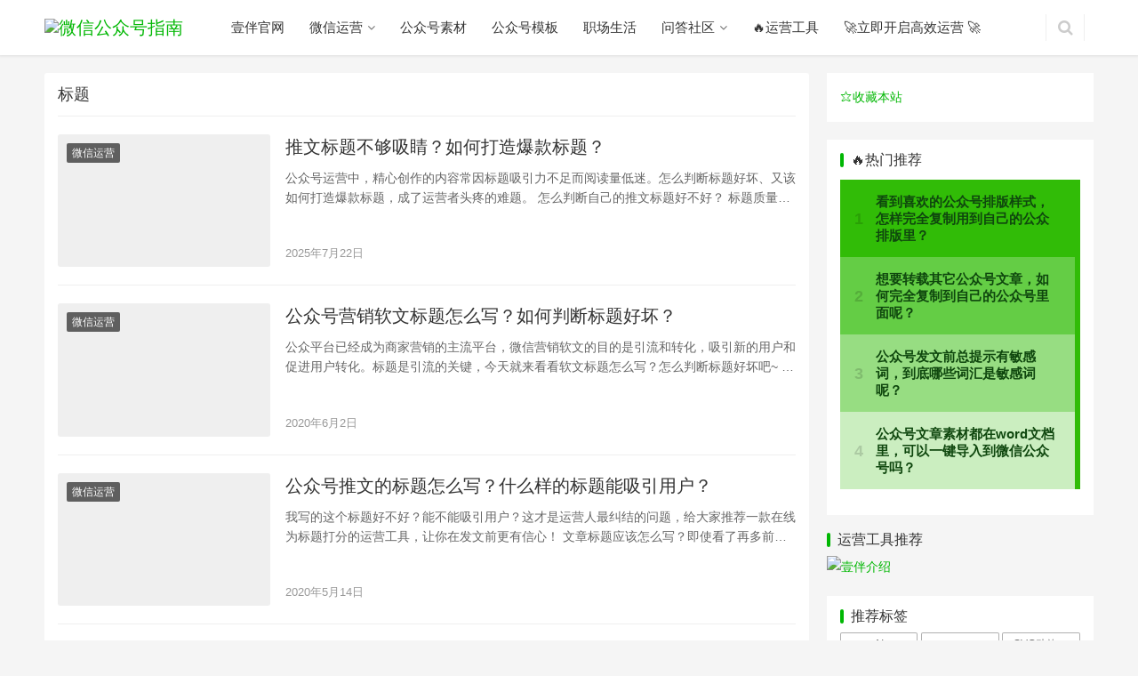

--- FILE ---
content_type: text/html; charset=UTF-8
request_url: https://yiban.io/blog/tag/%E6%A0%87%E9%A2%98
body_size: 69442
content:
<!DOCTYPE html>
<html lang="zh-CN">
<head>
<meta charset="UTF-8">
<meta http-equiv="X-UA-Compatible" content="IE=Edge,chrome=1">
<meta name="renderer" content="webkit">
<meta name="viewport" content="initial-scale=1.0,user-scalable=no,maximum-scale=1,width=device-width">
<title>标题 | 微信公众号指南</title>
<meta name='robots' content='max-image-preview:large' />

<!-- Google Tag Manager for WordPress by gtm4wp.com -->
<script data-cfasync="false" data-pagespeed-no-defer type="text/javascript">//<![CDATA[
	var gtm4wp_datalayer_name = "dataLayer";
	var dataLayer = dataLayer || [];
//]]>
</script>
<!-- End Google Tag Manager for WordPress by gtm4wp.com --><meta name="keywords" content="标题" />
<meta property="og:type" content="webpage" />
<meta property="og:url" content="https://yiban.io/blog/tag/%E6%A0%87%E9%A2%98" />
<meta property="og:site_name" content="微信公众号指南" />
<meta property="og:title" content="标题" />
<meta name="applicable-device" content="pc,mobile" />
<meta http-equiv="Cache-Control" content="no-transform" />
<link rel="shortcut icon" href="https://yiban.io/blog/wp-content/uploads/2019/11/360logo.png" />
<link rel='dns-prefetch' href='//yiban.io' />
<link rel="alternate" type="application/rss+xml" title="微信公众号指南 &raquo; 标题标签Feed" href="https://yiban.io/blog/tag/%e6%a0%87%e9%a2%98/feed" />
<link rel='stylesheet' id='stylesheet-css'  href='https://yiban.io/blog/wp-content/themes/justnews/css/style.css?ver=5.5.0' type='text/css' media='all' />
<link rel='stylesheet' id='wp-block-library-css'  href='https://yiban.io/blog/wp-includes/css/dist/block-library/style.min.css?ver=5.7.2' type='text/css' media='all' />
<link rel='stylesheet' id='ads-for-wp-front-css-css'  href='https://yiban.io/blog/wp-content/plugins/ads-for-wp/public/assets/css/adsforwp-front.min.css?ver=1.9.15.1' type='text/css' media='all' />
<link rel='stylesheet' id='cool-tag-cloud-css'  href='https://yiban.io/blog/wp-content/plugins/cool-tag-cloud/inc/cool-tag-cloud.css?ver=2.18' type='text/css' media='all' />
<link rel='stylesheet' id='dashicons-css'  href='https://yiban.io/blog/wp-includes/css/dashicons.min.css?ver=5.7.2' type='text/css' media='all' />
<link rel='stylesheet' id='post-views-counter-frontend-css'  href='https://yiban.io/blog/wp-content/plugins/post-views-counter/css/frontend.css?ver=1.3.1' type='text/css' media='all' />
<link rel='stylesheet' id='wordpress-popular-posts-css-css'  href='https://yiban.io/blog/wp-content/plugins/wordpress-popular-posts/assets/css/wpp.css?ver=5.0.1' type='text/css' media='all' />
<link rel='stylesheet' id='QAPress-css'  href='https://yiban.io/blog/wp-content/plugins/qapress/css/style.css?ver=3.2.1' type='text/css' media='all' />
<style id='QAPress-inline-css' type='text/css'>

        .q-content .topic-tab,.q-content .q-answer .as-user,.q-content .q-answer .as-comment-name,.profile-QAPress-tab .QAPress-tab-item{color: #00b703;}
        .q-content .q-topic-wrap a:hover,.q-content .q-answer .as-action a:hover,.q-content .topic-tab:hover,.q-content .topic-title:hover{color:#00b703;}
        .q-content .put-top,.q-content .topic-tab.current-tab,.q-content .q-answer .as-submit .btn-submit,.q-content .q-answer .as-comments-submit,.q-content .q-add-header .btn-post,.q-content .q-pagination .current,.q-btn-new,.profile-QAPress-tab .QAPress-tab-item.active,.q-mobile-ask a{background-color:#00b703;}
        .q-content .q-answer .as-submit .btn-submit:hover,.q-content .q-answer .as-comments-submit:hover,.q-content .q-add-header .btn-post:hover,.q-content .topic-tab.current-tab:hover,.q-content .q-pagination a:hover,.q-btn-new:hover,.profile-QAPress-tab .QAPress-tab-item:hover,.q-mobile-ask a:hover{background-color:#00b703;}
        .q-content .q-answer .as-comments-input:focus,.profile-QAPress-tab .QAPress-tab-item{border-color: #00b703;}
        .profile-QAPress-tab .QAPress-tab-item:hover{border-color: #00b703;}
        
</style>
<script type='text/javascript' src='https://yiban.io/blog/wp-content/themes/justnews/js/jquery.min.js?ver=1.12.4' id='jquery-core-js'></script>
<script type='text/javascript' src='https://yiban.io/blog/wp-includes/js/jquery/jquery-migrate.min.js?ver=3.3.2' id='jquery-migrate-js'></script>
<script type='text/javascript' src='https://yiban.io/blog/wp-content/plugins/duracelltomi-google-tag-manager/js/gtm4wp-form-move-tracker.js?ver=1.11.1' id='gtm4wp-form-move-tracker-js'></script>
<script type='text/javascript' id='wpp-js-js-extra'>
/* <![CDATA[ */
var wpp_params = {"sampling_active":"0","sampling_rate":"100","ajax_url":"https:\/\/yiban.io\/blog\/wp-json\/wordpress-popular-posts\/v1\/popular-posts","ID":"","token":"a4a2a8ccee","debug":"1"};
/* ]]> */
</script>
<script type='text/javascript' src='https://yiban.io/blog/wp-content/plugins/wordpress-popular-posts/assets/js/wpp-5.0.0.min.js?ver=5.0.1' id='wpp-js-js'></script>
<link rel="EditURI" type="application/rsd+xml" title="RSD" href="https://yiban.io/blog/xmlrpc.php?rsd" />
<link rel="wlwmanifest" type="application/wlwmanifest+xml" href="https://yiban.io/blog/wp-includes/wlwmanifest.xml" /> 
        <script type="text/javascript">              
              jQuery(document).ready( function($) {    
                  if ($('#adsforwp-hidden-block').length == 0 ) {
                       $.getScript("https://yiban.io/blog?adsforwp_front_js=1");
                  }
              });
         </script>
       <script async='async' src='https://www.googletagservices.com/tag/js/gpt.js'></script>
                                   <script>
                                    var googletag = googletag || {};
                                    googletag.cmd = googletag.cmd || [];
                                  </script>

                                  <script>
                                    googletag.cmd.push(function() {                                                   
                                      googletag.defineSlot('', [, ], '').addService(googletag.pubads());googletag.defineSlot('', [, ], '').addService(googletag.pubads());  
                                      googletag.pubads().enableSingleRequest();
                                      googletag.enableServices();
                                    });
                                  </script>
<!-- Google Tag Manager for WordPress by gtm4wp.com -->
<script data-cfasync="false" data-pagespeed-no-defer type="text/javascript">//<![CDATA[//]]>
</script>
<!-- End Google Tag Manager for WordPress by gtm4wp.com --><script>    
(function(win, export_obj) {
    win['TeaAnalyticsObject'] = export_obj;
    if (!win[export_obj]) {
        function _collect() {
            _collect.q.push(arguments);
        }
        _collect.q = _collect.q || [];
        win[export_obj] = _collect;            
    }
    win[export_obj].l = +new Date();
})(window, 'collectEvent');
</script>
<script async src="https://s3.pstatp.com/pgc/tech/collect/collect-autotrack-rangers.js"></script>
<script>
    window.collectEvent('init', { app_id:182129, channel: 'cn', enable_ab_test: true, autotrack: true});
    window.collectEvent('start')
</script>
        <style>
            .swiper-pagination-bullet-active, .swiper-pagination-progress .swiper-pagination-progressbar, .hot-slider .swiper-button-next, .hot-slider .swiper-button-prev, .member-form .form-group.sms-code .send-sms-code, .member-form .btn-login, .TCaptcha-button .TCaptcha-icon i, .TCaptcha-button .TCaptcha-icon:before, .member-account-nav ul .active a, .member-account-item.sms-code .send-sms-code, .member-lp-process li.active i, .member-lp-process li.processed .process-line, .wpcom-profile .author-group, .wpcom-profile-main .profile-posts-list .item-content .edit-link, .wpcom-user-list .wpcom-user-group, .modules-video .modal-player, .social-login-form .sl-input-submit, .plyr--audio .plyr__control.plyr__tab-focus, .plyr--audio .plyr__control:hover, .plyr--audio .plyr__control[aria-expanded=true], .plyr--video .plyr__control.plyr__tab-focus, .plyr--video .plyr__control:hover, .plyr--video .plyr__control[aria-expanded=true], .plyr__control--overlaid, .plyr__control--overlaid:focus, .plyr__control--overlaid:hover, .plyr__menu__container .plyr__control[role=menuitemradio][aria-checked=true]:before, .navbar-action .publish, .entry-bar-inner .author-title, .comment-reply-title:before, .comments-title:before, .entry-related-title:before, .pagination .current, .post-loop-default .item-img.item-video .item-img-inner:before, .post-loop-default .item-title a .sticky-post, .post-loop-card .item-video:before, .post-loop-image .item-video:before, .post-loop-card .item-title .sticky-post, .post-loop-image .item-title .sticky-post, .widget-title:before, .widget_lastest_products .p-item-wrap .thumb.thumb-video:before, .sidebar .widget_nav_menu ul li.current-menu-item a, .sidebar .widget_nav_menu ul li.current-post-parent a, .widget_profile .author-group, .widget_post_thumb .item-img.item-video .item-img-inner:before, .btn-primary, .sec-panel-head h1 span:before, .sec-panel-head h2 span:before, .sec-panel-head h3 span:before, .list.tabs .tab.active a:after, .pf-submit, .login-modal-body .btn-login{background-color: #00b703;}.action .contact-title, .entry .entry-content .has-theme-color-background-color, .form-submit .submit, .search-form input.submit, .wpcom-slider .swiper-pagination .swiper-pagination-bullet-active, .tagHandler ul.tagHandlerContainer li.tagItem{background-color: #00b703;}.TCaptcha-button .TCaptcha-icon:after, .wpcom-user-list .wpcom-user-group, .smartphoto-loader, .entry-bar-inner .author-title, .entry-action .btn-dashang, .entry-action .btn-zan, .entry-readmore-btn, .widget_profile .author-group, .login-modal-body .btn-login, .login-modal-body .btn-register{border-color: #00b703;}.member-lp-process li.active p, .wpcom-profile .wpcom-profile-nav li.active a, .plyr--full-ui input[type=range], body>header.header .nav>li.active>a, body>header.header .dropdown-menu>.active>a, .entry .entry-info .nickname, .entry .entry-content .has-theme-color-color, .entry-action .btn-dashang, .entry-action .btn-zan, .entry-readmore-btn, .pagination .pagination-go .pgo-btn:hover .fa, .comment-body .nickname a, .form-submit-text span, a, .sec-panel-head span, .list.tabs .tab.active a, .login-modal-body .btn-register, .kx-list .kx-date{color: #00b703;}.wpcom-profile .author-group:before, .wpcom-user-list .wpcom-user-group:before, .entry-bar-inner .author-title:before, .widget_profile .author-group:before{border-right-color: #00b703;}.wpcom-profile .wpcom-profile-nav li.active a{border-bottom-color: #00b703;}.entry .entry-content .h3, .entry .entry-content h3, .entry .member-account-content .woocommerce h2{border-left-color: #00b703;}.search-form input.keyword:focus, .btn-primary{border-color: #00b703;}.hot-slider .swiper-button-prev:hover, .hot-slider .swiper-container-rtl .swiper-button-next:hover, .hot-slider .swiper-button-next:hover, .hot-slider .swiper-container-rtl .swiper-button-prev:hover, .member-form .form-group.sms-code .send-sms-code:hover, .member-form .btn-login:hover, .member-account-nav ul a:hover, .member-account-nav ul .active a:hover, .member-account-item.sms-code .send-sms-code:hover, .wpcom-profile-main .profile-posts-list .item-category:hover, .wpcom-profile-main .profile-posts-list .item-content .edit-link:hover, .social-login-form .sl-input-submit:hover, body>header.header .dropdown-menu>.active>a:focus, body>header.header .dropdown-menu>.active>a:hover, body>header.header .dropdown-menu>li>a:hover, body>header.header .wpcom-adv-menu>.menu-item-style>.menu-item-wrap .dropdown-menu li a:hover, .navbar-action .publish:focus, .navbar-action .publish:hover, .entry-tag a:focus, .entry-tag a:hover, .entry-bar .meta-item:hover .icon-dashang, .wpcom-shortcode-tags li:hover, .pagination a:hover, .post-loop-default .item-category:hover, .post-loop-card .item-img .item-category:hover, .post-loop-image .item-img .item-category:hover, .widget .tagcloud a:hover, .sidebar .widget_nav_menu ul li.current-menu-item .sub-menu a:hover, .sidebar .widget_nav_menu ul li.current-post-parent .sub-menu a:hover, .sidebar .widget_nav_menu ul li a:hover, .footer-sns .fa:after, .btn-primary.active, .btn-primary:active, .btn-primary:active:hover, .btn-primary:focus, .btn-primary:hover, .btn-primary.disabled:hover, .list.tabs .tab.active a:hover:after, .pf-submit:hover, .login-modal-body .btn-login:hover, .modules-carousel-posts .sec-panel-more .swiper-button-next:hover, .modules-carousel-posts .sec-panel-more .swiper-button-prev:hover{background-color: #00a002;}.action .a-box:hover, .entry .entry-content .has-theme-hover-background-color, .entry-action .btn-dashang.liked, .entry-action .btn-dashang:hover, .entry-action .btn-zan.liked, .entry-action .btn-zan:hover, .entry-readmore-btn:hover, .form-submit .submit:hover, .search-form input.submit:hover, .wpcom-slider .swiper-pagination span:hover, .tagHandler ul.tagHandlerContainer li.tagItem:hover{background-color: #00a002;}.action .a-share-item:hover, .wpcom-profile .wpcom-profile-nav a:hover, .wpcom-profile-main .profile-posts-list .item-title a:hover, .wpcom-profile-main .profile-posts-list .item-meta a:focus, .wpcom-profile-main .profile-posts-list .item-meta a:hover, body>header.header .nav>li>a:hover, body>header.header .wpcom-adv-menu>.menu-item-style>.menu-item-wrap>li>a:hover, .navbar-action .login:focus, .navbar-action .login:hover, .navbar-action .profile a:hover, .navbar-search-icon:focus, .navbar-search-icon:hover, .entry .entry-info a:focus, .entry .entry-info a:hover, .entry .entry-content .has-theme-hover-color, .entry-bar .info-item a:hover, .pagination .pagination-go .pgo-btn:active .fa, .pagination .pagination-go .pgo-btn:focus .fa, .post-loop-list .item a:hover, .post-loop-default .item-title a:hover, .post-loop-default .item-meta a:hover, .post-loop-card .item-title a:hover, .post-loop-image .item-title a:hover, .special-item-title a:hover, .special-item-bottom a:hover, .widget ol a:hover, .widget ul a:hover, .widget_kuaixun .widget-title-more:hover, a:hover, .sec-panel-head .more:hover, .el-boxed .sec-panel-head h1 span a:hover, .el-boxed .sec-panel-head h2 span a:hover, .el-boxed .sec-panel-head h3 span a:hover, .list.tabs .tab a:hover, .list-links a:focus, .list-links a:hover, .load-more:hover, .login-modal-body .btn-register:hover, .kx-list .kx-content h2 a:hover, .kx-meta .j-mobile-share:hover, .modules-category-posts .sec-panel-more a:hover{color: #00a002;}.wpcom-profile .wpcom-profile-nav a:hover{border-bottom-color: #00a002;}.entry-tag a:focus, .entry-tag a:hover, .entry-action .btn-dashang.liked, .entry-action .btn-dashang:hover, .entry-action .btn-zan.liked, .entry-action .btn-zan:hover, .entry-readmore-btn:hover, .pagination .pagination-go .pgo-input:active, .pagination .pagination-go .pgo-input:focus, .widget .tagcloud a:hover, .btn-primary.active, .btn-primary:active, .btn-primary:active:hover, .btn-primary:focus, .btn-primary:hover, .btn-primary.disabled:hover, .load-more:hover{border-color: #00a002;}.special-item-bottom a:hover:before{border-left-color: #00a002;}.login-modal-body .btn-login:hover, .login-modal-body .btn-register:hover, .modules-carousel-posts .sec-panel-more .swiper-button-next:hover, .modules-carousel-posts .sec-panel-more .swiper-button-prev:hover{border-color: #00a002;}@media (max-width:991px){body>header.header.header-style-2 .navbar-search-icon{color: #00b703;}.navbar-action .login.cur, .navbar-action .login.cur.register{border-left-color: #00b703;}.navbar-action .login.cur, .navbar-action .login.cur.register{border-right-color: #00b703;}.navbar-collapse{background-color: #00b703;}body>header.header.header-style-2 .navbar-search-icon:hover{color: #00a002;}}@media (max-width:767px){.entry-bar .info-item.share .mobile{background-color: #00b703;}}.j-share{position: fixed!important;top: 50%!important;}
                        body>header.header{background-color: #fff;;}
                        body>header.header .logo img{max-height: 32px;}
                        @media (max-width: 767px){
                body>header.header .logo img{max-height: 26px;}
            }
                        .entry .entry-video{ height: 482px;}
            @media (max-width: 1219px){
                .entry .entry-video{ height: 386.49883449883px;}
            }
            @media (max-width: 991px){
                .entry .entry-video{ height: 449.41724941725px;}
            }
            @media (max-width: 767px){
                .entry .entry-video{ height: 344.28571428571px;}
            }
            @media (max-width: 500px){
                .entry .entry-video{ height: 241px;}
            }
            .yb-banner {
	width: 100%;
	height: 100%;
	position: fixed;
	z-index: 99999;
	background: rgba(0, 0, 0, 0.48);
	top: 0;
	left: 0;
}

.yb-banner .yb-banner-bg {
	width: 553px;
	height: 457px;
	position: absolute;
	left: 50%;
	top: 50%;
	transform: translate(-50%, -50%);
	cursor: pointer;
	object-fit: cover;
}      

        </style>
    <link rel="icon" href="https://yiban.io/blog/wp-content/uploads/2019/04/1555923276-favicon-new.ico" sizes="32x32" />
<link rel="icon" href="https://yiban.io/blog/wp-content/uploads/2019/04/1555923276-favicon-new.ico" sizes="192x192" />
<link rel="apple-touch-icon" href="https://yiban.io/blog/wp-content/uploads/2019/04/1555923276-favicon-new.ico" />
<meta name="msapplication-TileImage" content="https://yiban.io/blog/wp-content/uploads/2019/04/1555923276-favicon-new.ico" />
	
		<!--添加专题页canonical-->
		<!--添加tag页description>
	
	
<script> (function() {if (!/*@cc_on!@*/0) return;var e = "abbr, article, aside, audio, canvas, datalist, details, dialog, eventsource, figure, footer, header, hgroup, mark, menu, meter, nav, output, progress, section, time, video".split(', ');var i= e.length; while (i--){ document.createElement(e[i]) } })()</script>
    <!--[if lte IE 8]><script src="https://yiban.io/blog/wp-content/themes/justnews/js/respond.min.js"></script><![endif]-->
</head>
<body class="archive tag tag-35 lang-cn el-boxed">
<header class="header">
    <div class="container clearfix">
        <div class="navbar-header">
            <button type="button" class="navbar-toggle collapsed" data-toggle="collapse" data-target=".navbar-collapse">
                <span class="icon-bar icon-bar-1"></span>
                <span class="icon-bar icon-bar-2"></span>
                <span class="icon-bar icon-bar-3"></span>
            </button>
                        <div class="logo">
                <a href="https://yiban.io/blog" rel="home"><img src="https://yiban.io/blog/wp-content/uploads/2019/11/logo-全-绿.jpg" alt="微信公众号指南"></a>
            </div>
        </div>
        <div class="collapse navbar-collapse">
            <nav class="navbar-left primary-menu"><ul id="menu-%e9%a6%96%e9%a1%b5" class="nav navbar-nav wpcom-adv-menu"><li class="menu-item"><a href="https://yiban.io/">壹伴官网</a></li>
<li class="menu-item dropdown"><a href="https://yiban.io/blog/weiyuying" class="dropdown-toggle">微信运营</a>
<ul class="dropdown-menu menu-item-wrap menu-item-col-2">
	<li class="menu-item"><a href="https://yiban.io/blog/weiyuying/gongju">工具宝箱</a></li>
	<li class="menu-item"><a href="https://yiban.io/blog/weiyuying/dongtai">行业动态</a></li>
</ul>
</li>
<li class="menu-item"><a href="https://yiban.io/blog/sucai">公众号素材</a></li>
<li class="menu-item"><a href="https://yiban.io/blog/muban">公众号模板</a></li>
<li class="menu-item"><a href="https://yiban.io/blog/zhichang">职场生活</a></li>
<li class="menu-item dropdown"><a href="https://yiban.io/blog/ask" class="dropdown-toggle">问答社区</a>
<ul class="dropdown-menu menu-item-wrap">
	<li class="menu-item"><a href="https://yiban.io/blog/yibanwenda">壹伴常见问题</a></li>
</ul>
</li>
<li class="menu-item"><a href="https://ad.yiban.io/operate/tool">🔥运营工具</a></li>
<li class="menu-item"><a target="_blank" href="http://yiban.io">🚀立即开启高效运营 🚀</a></li>
</ul></nav>            <div class="navbar-action pull-right">
                                <form style="margin-right: -15px;" class="navbar-search" action="https://yiban.io/blog" method="get" role="search">
                    <input type="text" name="s" class="navbar-search-input" autocomplete="off" placeholder="输入关键词搜索..." value="">
                    <a class="navbar-search-icon j-navbar-search" href="javascript:;"></a>
                </form>
                            </div>
        </div><!-- /.navbar-collapse -->
    </div><!-- /.container -->
</header>
<div id="wrap">    <div class="container wrap">
        <div class="main">
            <div class="sec-panel sec-panel-default">
                                    <div class="sec-panel-head">
                        <h1><span>标题</span></h1>
                    </div>
                                <ul class="post-loop post-loop-default cols-0 clearfix">
                                            <li class="item">
        <div class="item-img">
        <a class="item-img-inner" href="https://yiban.io/blog/31484" title="推文标题不够吸睛？如何打造爆款标题？" target="_blank">
            <img width="480" height="300" src="https://yiban.io/blog/wp-content/themes/justnews/themer/assets/images/lazy.png" class="attachment-post-thumbnail size-post-thumbnail wp-post-image j-lazy" alt="推文标题不够吸睛？如何打造爆款标题？" loading="lazy" data-original="https://yiban.io/blog/wp-content/uploads/2025/07/image-62-480x300.jpeg" />        </a>
                <a class="item-category" href="https://yiban.io/blog/weiyuying" target="_blank">微信运营</a>
            </div>
        <div class="item-content">
                <h2 class="item-title">
            <a href="https://yiban.io/blog/31484" title="推文标题不够吸睛？如何打造爆款标题？" target="_blank">
                                 推文标题不够吸睛？如何打造爆款标题？            </a>
        </h2>
        <div class="item-excerpt">
            <p>公众号运营中，精心创作的内容常因标题吸引力不足而阅读量低迷。怎么判断标题好坏、又该如何打造爆款标题，成了运营者头疼的难题。 怎么判断自己的推文标题好不好？ 标题质量直接影响着文章打&#8230;</p>
        </div>
        <div class="item-meta">
                                    <span class="item-meta-li date">2025年7月22日</span>
                    </div>
    </div>
</li>
                                            <li class="item">
        <div class="item-img">
        <a class="item-img-inner" href="https://yiban.io/blog/11802" title="公众号营销软文标题怎么写？如何判断标题好坏？" target="_blank">
            <img width="480" height="300" src="https://yiban.io/blog/wp-content/themes/justnews/themer/assets/images/lazy.png" class="attachment-post-thumbnail size-post-thumbnail wp-post-image j-lazy" alt="公众号营销软文标题怎么写？如何判断标题好坏？" loading="lazy" data-original="https://yiban.io/blog/wp-content/uploads/2020/06/33333-480x300.png" />        </a>
                <a class="item-category" href="https://yiban.io/blog/weiyuying" target="_blank">微信运营</a>
            </div>
        <div class="item-content">
                <h2 class="item-title">
            <a href="https://yiban.io/blog/11802" title="公众号营销软文标题怎么写？如何判断标题好坏？" target="_blank">
                                 公众号营销软文标题怎么写？如何判断标题好坏？            </a>
        </h2>
        <div class="item-excerpt">
            <p>公众平台已经成为商家营销的主流平台，微信营销软文的目的是引流和转化，吸引新的用户和促进用户转化。标题是引流的关键，今天就来看看软文标题怎么写？怎么判断标题好坏吧~ 自媒体时代，能够&#8230;</p>
        </div>
        <div class="item-meta">
                                    <span class="item-meta-li date">2020年6月2日</span>
                    </div>
    </div>
</li>
                                            <li class="item">
        <div class="item-img">
        <a class="item-img-inner" href="https://yiban.io/blog/10833" title="公众号推文的标题怎么写？什么样的标题能吸引用户？" target="_blank">
            <img width="480" height="300" src="https://yiban.io/blog/wp-content/themes/justnews/themer/assets/images/lazy.png" class="attachment-post-thumbnail size-post-thumbnail wp-post-image j-lazy" alt="公众号推文的标题怎么写？什么样的标题能吸引用户？" loading="lazy" data-original="https://yiban.io/blog/wp-content/uploads/2020/05/111-480x300.png" />        </a>
                <a class="item-category" href="https://yiban.io/blog/weiyuying" target="_blank">微信运营</a>
            </div>
        <div class="item-content">
                <h2 class="item-title">
            <a href="https://yiban.io/blog/10833" title="公众号推文的标题怎么写？什么样的标题能吸引用户？" target="_blank">
                                 公众号推文的标题怎么写？什么样的标题能吸引用户？            </a>
        </h2>
        <div class="item-excerpt">
            <p>我写的这个标题好不好？能不能吸引用户？这才是运营人最纠结的问题，给大家推荐一款在线为标题打分的运营工具，让你在发文前更有信心！ 文章标题应该怎么写？即使看了再多前辈总结的经验，等到&#8230;</p>
        </div>
        <div class="item-meta">
                                    <span class="item-meta-li date">2020年5月14日</span>
                    </div>
    </div>
</li>
                                            <li class="item">
        <div class="item-img">
        <a class="item-img-inner" href="https://yiban.io/blog/10475" title="2020年怎么写出爆款标题?优质标题都有哪些规律特点？" target="_blank">
            <img width="480" height="300" src="https://yiban.io/blog/wp-content/themes/justnews/themer/assets/images/lazy.png" class="attachment-post-thumbnail size-post-thumbnail wp-post-image j-lazy" alt="2020年怎么写出爆款标题?优质标题都有哪些规律特点？" loading="lazy" data-original="https://yiban.io/blog/wp-content/uploads/2020/04/4-41-480x300.png" />        </a>
                <a class="item-category" href="https://yiban.io/blog/weiyuying" target="_blank">微信运营</a>
            </div>
        <div class="item-content">
                <h2 class="item-title">
            <a href="https://yiban.io/blog/10475" title="2020年怎么写出爆款标题?优质标题都有哪些规律特点？" target="_blank">
                                 2020年怎么写出爆款标题?优质标题都有哪些规律特点？            </a>
        </h2>
        <div class="item-excerpt">
            <p>谁也不愿意自己辛辛苦苦写出的文章，因无人点开，阅读量寥寥无几。今天，就主要分享观察到的8个实用标题方法，耐用，靠谱！ 我只给你1秒钟，你想让我看文章，你的标题就得给我强烈的刺激。 &#8230;</p>
        </div>
        <div class="item-meta">
                                    <span class="item-meta-li date">2020年4月26日</span>
                    </div>
    </div>
</li>
                                            <li class="item">
        <div class="item-img">
        <a class="item-img-inner" href="https://yiban.io/blog/9632" title="阅读量高的标题怎么写？有什么公众号标题写作技巧？" target="_blank">
            <img width="480" height="300" src="https://yiban.io/blog/wp-content/themes/justnews/themer/assets/images/lazy.png" class="attachment-post-thumbnail size-post-thumbnail wp-post-image j-lazy" alt="阅读量高的标题怎么写？有什么公众号标题写作技巧？" loading="lazy" data-original="https://yiban.io/blog/wp-content/uploads/2020/03/4-56-480x300.png" />        </a>
                <a class="item-category" href="https://yiban.io/blog/weiyuying" target="_blank">微信运营</a>
            </div>
        <div class="item-content">
                <h2 class="item-title">
            <a href="https://yiban.io/blog/9632" title="阅读量高的标题怎么写？有什么公众号标题写作技巧？" target="_blank">
                                 阅读量高的标题怎么写？有什么公众号标题写作技巧？            </a>
        </h2>
        <div class="item-excerpt">
            <p>标题是公众号文章阅读量是否高的关键，今天和大家分享优秀标题的写作技巧，小伙伴们赶快收藏学习吧~ 好的标题是公众号文章阅读量高的前提，标题写作是公众号运营者必须掌握的技能，无论是公众&#8230;</p>
        </div>
        <div class="item-meta">
                                    <span class="item-meta-li date">2020年3月31日</span>
                    </div>
    </div>
</li>
                                            <li class="item">
        <div class="item-img">
        <a class="item-img-inner" href="https://yiban.io/blog/9295" title="微信公众号文章可以修改标题吗?高阅读量的文章标题怎么写？" target="_blank">
            <img width="480" height="300" src="https://yiban.io/blog/wp-content/themes/justnews/themer/assets/images/lazy.png" class="attachment-post-thumbnail size-post-thumbnail wp-post-image j-lazy" alt="微信公众号文章可以修改标题吗?高阅读量的文章标题怎么写？" loading="lazy" data-original="https://yiban.io/blog/wp-content/uploads/2020/03/Snipaste_2020-03-04_20-33-48-5-480x300.png" />        </a>
                <a class="item-category" href="https://yiban.io/blog/weiyuying" target="_blank">微信运营</a>
            </div>
        <div class="item-content">
                <h2 class="item-title">
            <a href="https://yiban.io/blog/9295" title="微信公众号文章可以修改标题吗?高阅读量的文章标题怎么写？" target="_blank">
                                 微信公众号文章可以修改标题吗?高阅读量的文章标题怎么写？            </a>
        </h2>
        <div class="item-excerpt">
            <p>今天壹伴君就和小伙伴们分享如何取出高阅读量的文章标题，以及公众号文章有错别字了怎么解决？有需要的小伙伴可以看看哦~ 做了这么久的公众号运营，小伙伴们有没有出现过推送出去的文章中有错&#8230;</p>
        </div>
        <div class="item-meta">
                                    <span class="item-meta-li date">2020年3月20日</span>
                    </div>
    </div>
</li>
                                            <li class="item">
        <div class="item-img">
        <a class="item-img-inner" href="https://yiban.io/blog/9176" title="公众号标题自动生成工具有什么？什么样的标题打开率更高？" target="_blank">
            <img width="480" height="300" src="https://yiban.io/blog/wp-content/themes/justnews/themer/assets/images/lazy.png" class="attachment-post-thumbnail size-post-thumbnail wp-post-image j-lazy" alt="公众号标题自动生成工具有什么？什么样的标题打开率更高？" loading="lazy" data-original="https://yiban.io/blog/wp-content/uploads/2020/03/4-29-480x300.png" />        </a>
                <a class="item-category" href="https://yiban.io/blog/weiyuying" target="_blank">微信运营</a>
            </div>
        <div class="item-content">
                <h2 class="item-title">
            <a href="https://yiban.io/blog/9176" title="公众号标题自动生成工具有什么？什么样的标题打开率更高？" target="_blank">
                                 公众号标题自动生成工具有什么？什么样的标题打开率更高？            </a>
        </h2>
        <div class="item-excerpt">
            <p>今天壹伴君就和小伙伴们分享一个标题神器——壹伴助手，能快速给标题打分帮你判断哪一个会是打开率更高的标题，还能根据关键词自动生成标题供你参考借鉴。 在新媒体时代，平均每个人的朋友圈5&#8230;</p>
        </div>
        <div class="item-meta">
                                    <span class="item-meta-li date">2020年3月17日</span>
                    </div>
    </div>
</li>
                                            <li class="item">
        <div class="item-img">
        <a class="item-img-inner" href="https://yiban.io/blog/8130" title="吸引人的公众号文章标题怎么写？如何判断公众号标题好不好？" target="_blank">
            <img width="480" height="300" src="https://yiban.io/blog/wp-content/themes/justnews/themer/assets/images/lazy.png" class="attachment-post-thumbnail size-post-thumbnail wp-post-image j-lazy" alt="吸引人的公众号文章标题怎么写？如何判断公众号标题好不好？" loading="lazy" data-original="https://yiban.io/blog/wp-content/uploads/2020/02/4-38-480x300.png" />        </a>
                <a class="item-category" href="https://yiban.io/blog/weiyuying" target="_blank">微信运营</a>
            </div>
        <div class="item-content">
                <h2 class="item-title">
            <a href="https://yiban.io/blog/8130" title="吸引人的公众号文章标题怎么写？如何判断公众号标题好不好？" target="_blank">
                                 吸引人的公众号文章标题怎么写？如何判断公众号标题好不好？            </a>
        </h2>
        <div class="item-excerpt">
            <p>你还在标题这个难题困扰吗？你还在为阅读量太低而烦恼吗？ 吸引人的公众号文章标题怎么写呢？什么评分工具可以判断公众号标题好坏呢？ 如果你也有这些疑问，看看这篇文章吧~ 距今为止，你做&#8230;</p>
        </div>
        <div class="item-meta">
                                    <span class="item-meta-li date">2020年2月24日</span>
                    </div>
    </div>
</li>
                                            <li class="item">
        <div class="item-img">
        <a class="item-img-inner" href="https://yiban.io/blog/7953" title="什么样的公众号标题值得打开？爆款标题如何打造？" target="_blank">
            <img width="480" height="300" src="https://yiban.io/blog/wp-content/themes/justnews/themer/assets/images/lazy.png" class="attachment-post-thumbnail size-post-thumbnail wp-post-image j-lazy" alt="什么样的公众号标题值得打开？爆款标题如何打造？" loading="lazy" data-original="https://yiban.io/blog/wp-content/uploads/2020/02/4-24-480x300.png" />        </a>
                <a class="item-category" href="https://yiban.io/blog/weiyuying" target="_blank">微信运营</a>
            </div>
        <div class="item-content">
                <h2 class="item-title">
            <a href="https://yiban.io/blog/7953" title="什么样的公众号标题值得打开？爆款标题如何打造？" target="_blank">
                                 什么样的公众号标题值得打开？爆款标题如何打造？            </a>
        </h2>
        <div class="item-excerpt">
            <p>本文聚焦于如何让取标题，我们做了一份《公众号标题攻略》 ，有兴趣的小伙伴可以点击收藏哦~ 本文主题聚焦于如何取标题。我们做了一份《公众号标题攻略》，如下： 下面是具体的分析。 别人&#8230;</p>
        </div>
        <div class="item-meta">
                                    <span class="item-meta-li date">2020年2月15日</span>
                    </div>
    </div>
</li>
                                            <li class="item">
        <div class="item-img">
        <a class="item-img-inner" href="https://yiban.io/blog/7340" title="微信公众号标题有什么套路吗？点进来看看！" target="_blank">
            <img width="480" height="300" src="https://yiban.io/blog/wp-content/themes/justnews/themer/assets/images/lazy.png" class="attachment-post-thumbnail size-post-thumbnail wp-post-image j-lazy" alt="微信公众号标题有什么套路吗？点进来看看！" loading="lazy" data-original="https://yiban.io/blog/wp-content/uploads/2020/01/2020011613130731-480x300.png" />        </a>
                <a class="item-category" href="https://yiban.io/blog/weiyuying" target="_blank">微信运营</a>
            </div>
        <div class="item-content">
                <h2 class="item-title">
            <a href="https://yiban.io/blog/7340" title="微信公众号标题有什么套路吗？点进来看看！" target="_blank">
                                 微信公众号标题有什么套路吗？点进来看看！            </a>
        </h2>
        <div class="item-excerpt">
            <p>作为一个新媒体从业者，撰写标题的能力是一项基本技能。在这里告诉大家几个小技巧，可以快速取好标题。 作为一个新媒体从业者，撰写标题的能力是一项基本技能。在新媒体部门的日常工作中，经常&#8230;</p>
        </div>
        <div class="item-meta">
                                    <span class="item-meta-li date">2020年1月27日</span>
                    </div>
    </div>
</li>
                                            <li class="item">
        <div class="item-img">
        <a class="item-img-inner" href="https://yiban.io/blog/6920" title="微信公众号标题怎么写？这个工具帮你快速生成爆款标题！" target="_blank">
            <img width="480" height="300" src="https://yiban.io/blog/wp-content/themes/justnews/themer/assets/images/lazy.png" class="attachment-post-thumbnail size-post-thumbnail wp-post-image j-lazy" alt="微信公众号标题怎么写？这个工具帮你快速生成爆款标题！" loading="lazy" data-original="https://yiban.io/blog/wp-content/uploads/2020/01/2020010608463891-480x300.png" />        </a>
                <a class="item-category" href="https://yiban.io/blog/weiyuying" target="_blank">微信运营</a>
            </div>
        <div class="item-content">
                <h2 class="item-title">
            <a href="https://yiban.io/blog/6920" title="微信公众号标题怎么写？这个工具帮你快速生成爆款标题！" target="_blank">
                                 微信公众号标题怎么写？这个工具帮你快速生成爆款标题！            </a>
        </h2>
        <div class="item-excerpt">
            <p>微信公众号的标题怎么写？怎么判断一个标题是好标题？壹伴助手可以帮你打分然后优化标题，结合网上标题技巧使用，效果更佳哦~ 微信公众号的标题怎么写？怎么判断一个标题是好标题？小伙伴们是&#8230;</p>
        </div>
        <div class="item-meta">
                                    <span class="item-meta-li date">2020年1月6日</span>
                    </div>
    </div>
</li>
                                            <li class="item">
        <div class="item-img">
        <a class="item-img-inner" href="https://yiban.io/blog/6846" title="微信公众号怎么吸引粉丝？你要学会这些公众号标题技巧！" target="_blank">
            <img width="480" height="300" src="https://yiban.io/blog/wp-content/themes/justnews/themer/assets/images/lazy.png" class="attachment-post-thumbnail size-post-thumbnail wp-post-image j-lazy" alt="微信公众号怎么吸引粉丝？你要学会这些公众号标题技巧！" loading="lazy" data-original="https://yiban.io/blog/wp-content/uploads/2020/01/2020010311171816-480x300.png" />        </a>
                <a class="item-category" href="https://yiban.io/blog/weiyuying" target="_blank">微信运营</a>
            </div>
        <div class="item-content">
                <h2 class="item-title">
            <a href="https://yiban.io/blog/6846" title="微信公众号怎么吸引粉丝？你要学会这些公众号标题技巧！" target="_blank">
                                 微信公众号怎么吸引粉丝？你要学会这些公众号标题技巧！            </a>
        </h2>
        <div class="item-excerpt">
            <p>运营公众号，就好比和用户谈恋爱，设置一些诱因，刺激用户心理，就能让用户对你的公众号“一见钟情”！ 运营公众号，就好比和用户谈恋爱，第一次接触精心打扮，吸引用户产生下一次约会动机。那&#8230;</p>
        </div>
        <div class="item-meta">
                                    <span class="item-meta-li date">2020年1月3日</span>
                    </div>
    </div>
</li>
                                    </ul>
                 <div class="pagination clearfix"><span>1 / 2</span><a href='https://yiban.io/blog/tag/%E6%A0%87%E9%A2%98' class='current'>1</a><a href='https://yiban.io/blog/tag/%E6%A0%87%E9%A2%98/page/2'>2</a><a href="https://yiban.io/blog/tag/%E6%A0%87%E9%A2%98/page/2"  class="next">下一页 &raquo;</a></div>            </div>
        </div>
                    <aside class="sidebar">
                <div id="custom_html-9" class="widget_text widget widget_custom_html"><div class="textwidget custom-html-widget"><script> function AddFavorite(title, url) {  try {
      window.external.addFavorite(url, title);  }
catch (e) {
     try {
       window.sidebar.addPanel(title, url, ""); }
     catch (e) {
alert("收藏到快捷键是 Ctrl+D 哦！\n点击确定后试试吧！");     }  }}
</script>
<a href="javascript:void(0);" onclick="AddFavorite('壹伴博客',location.href)">⭐️收藏本站</a>
</div></div>
<div id="wpp-2" class="widget popular-posts">
<h3 class="widget-title"><span>🔥热门推荐</span></h3>            <script type="text/javascript">
                document.addEventListener('DOMContentLoaded', function() {
                    var wpp_widget_container = document.getElementById('wpp-2');

                    if ( 'undefined' != typeof WordPressPopularPosts ) {
                        WordPressPopularPosts.get(
                            wpp_params.ajax_url + '/widget/2',
                            'is_single=',
                            function(response){
                                wpp_widget_container.innerHTML += JSON.parse(response).widget;

                                let sr = wpp_widget_container.querySelector('.popular-posts-sr');

                                if ( sr ) {
                                    WordPressPopularPosts.theme(sr);
                                }

                                var event = null;

                                if ( 'function' === typeof(Event) ) {
                                    event = new Event("wpp-onload", {"bubbles": true, "cancelable": false});
                                } /* Fallback for older browsers */
                                else {
                                    if ( document.createEvent ) {
                                        event = document.createEvent('Event');
                                        event.initEvent("wpp-onload", true, false);
                                    }
                                }

                                if ( event ) {
                                    wpp_widget_container.dispatchEvent(event);
                                }
                            }
                        );
                    }
                });
            </script>
            
</div>
<div id="media_image-7" class="widget widget_media_image"><h3 class="widget-title"><span>运营工具推荐</span></h3><a href="https://yiban.io/?utm=blog_words"><img class="image " src="https://yiban.io/blog/wp-content/uploads/2019/11/2019111510323467.jpg" alt="壹伴介绍" width="900" height="383" /></a></div><div id="tag_cloud-5" class="widget widget_tag_cloud"><h3 class="widget-title"><span>推荐标签</span></h3><div class="tagcloud"><a href="https://yiban.io/blog/tag/ai" class="tag-cloud-link tag-link-8 tag-link-position-1" style="font-size: 10.698795180723pt;" aria-label="AI (93个项目)">AI</a>
<a href="https://yiban.io/blog/tag/svg" class="tag-cloud-link tag-link-527 tag-link-position-2" style="font-size: 8.1686746987952pt;" aria-label="svg (65个项目)">svg</a>
<a href="https://yiban.io/blog/tag/svg%e5%8a%a8%e6%95%88%e6%a0%b7%e5%bc%8f" class="tag-cloud-link tag-link-443 tag-link-position-3" style="font-size: 13.903614457831pt;" aria-label="SVG动效样式 (143个项目)">SVG动效样式</a>
<a href="https://yiban.io/blog/tag/%e4%bc%81%e4%b8%9a%e5%be%ae%e4%bf%a1" class="tag-cloud-link tag-link-299 tag-link-position-4" style="font-size: 8pt;" aria-label="企业微信 (64个项目)">企业微信</a>
<a href="https://yiban.io/blog/tag/%e5%85%ac%e4%bc%97%e5%8f%b7%e5%88%b6%e4%bd%9c%e3%80%81%e5%85%ac%e4%bc%97%e5%8f%b7%e6%8e%92%e7%89%88" class="tag-cloud-link tag-link-437 tag-link-position-5" style="font-size: 14.072289156627pt;" aria-label="公众号制作、公众号排版 (146个项目)">公众号制作、公众号排版</a>
<a href="https://yiban.io/blog/tag/%e5%85%ac%e4%bc%97%e5%8f%b7%e5%88%b6%e4%bd%9c%e3%80%81%e5%85%ac%e4%bc%97%e5%8f%b7%e6%a8%a1%e6%9d%bf" class="tag-cloud-link tag-link-411 tag-link-position-6" style="font-size: 16.771084337349pt;" aria-label="公众号制作、公众号模板 (213个项目)">公众号制作、公众号模板</a>
<a href="https://yiban.io/blog/tag/%e5%85%ac%e4%bc%97%e5%8f%b7%e5%88%b6%e4%bd%9c%e3%80%81%e5%be%ae%e4%bf%a1%e7%bc%96%e8%be%91%e5%99%a8" class="tag-cloud-link tag-link-412 tag-link-position-7" style="font-size: 15.253012048193pt;" aria-label="公众号制作、微信编辑器 (174个项目)">公众号制作、微信编辑器</a>
<a href="https://yiban.io/blog/tag/%e5%85%ac%e4%bc%97%e5%8f%b7%e5%88%b6%e4%bd%9c%ef%bc%8c%e5%85%ac%e4%bc%97%e5%8f%b7%e6%8e%92%e7%89%88" class="tag-cloud-link tag-link-413 tag-link-position-8" style="font-size: 14.746987951807pt;" aria-label="公众号制作，公众号排版 (161个项目)">公众号制作，公众号排版</a>
<a href="https://yiban.io/blog/tag/%e5%85%ac%e4%bc%97%e5%8f%b7%e5%88%b6%e4%bd%9c%ef%bc%8c%e5%85%ac%e4%bc%97%e5%8f%b7%e6%8e%92%e7%89%88%e3%80%81%e5%be%ae%e4%bf%a1%e7%bc%96%e8%be%91%e5%99%a8" class="tag-cloud-link tag-link-465 tag-link-position-9" style="font-size: 20.650602409639pt;" aria-label="公众号制作，公众号排版、微信编辑器 (359个项目)">公众号制作，公众号排版、微信编辑器</a>
<a href="https://yiban.io/blog/tag/%e5%85%ac%e4%bc%97%e5%8f%b7%e6%8e%92%e7%89%88" class="tag-cloud-link tag-link-70 tag-link-position-10" style="font-size: 16.939759036145pt;" aria-label="公众号排版 (218个项目)">公众号排版</a>
<a href="https://yiban.io/blog/tag/%e5%85%ac%e4%bc%97%e5%8f%b7%e6%8e%92%e7%89%88%ef%bc%8c%e5%85%ac%e4%bc%97%e5%8f%b7%e6%a8%a1%e6%9d%bf" class="tag-cloud-link tag-link-407 tag-link-position-11" style="font-size: 10.361445783133pt;" aria-label="公众号排版，公众号模板 (88个项目)">公众号排版，公众号模板</a>
<a href="https://yiban.io/blog/tag/%e5%85%ac%e4%bc%97%e5%8f%b7%e6%8e%92%e7%89%88%ef%bc%8c%e5%85%ac%e4%bc%97%e5%8f%b7%e7%b4%a0%e6%9d%90" class="tag-cloud-link tag-link-405 tag-link-position-12" style="font-size: 9.6867469879518pt;" aria-label="公众号排版，公众号素材 (81个项目)">公众号排版，公众号素材</a>
<a href="https://yiban.io/blog/tag/%e5%85%ac%e4%bc%97%e5%8f%b7%e6%8e%92%e7%89%88%ef%bc%8c%e5%be%ae%e4%bf%a1%e7%bc%96%e8%be%91%e5%99%a8" class="tag-cloud-link tag-link-440 tag-link-position-13" style="font-size: 12.55421686747pt;" aria-label="公众号排版，微信编辑器 (120个项目)">公众号排版，微信编辑器</a>
<a href="https://yiban.io/blog/tag/%e5%85%ac%e4%bc%97%e5%8f%b7%e6%8e%92%e7%89%88%ef%bc%8c%e6%8e%92%e7%89%88%e6%a0%b7%e5%bc%8f" class="tag-cloud-link tag-link-394 tag-link-position-14" style="font-size: 13.566265060241pt;" aria-label="公众号排版，排版样式 (137个项目)">公众号排版，排版样式</a>
<a href="https://yiban.io/blog/tag/%e5%85%ac%e4%bc%97%e5%8f%b7%e6%95%b0%e6%8d%ae%e5%88%86%e6%9e%90" class="tag-cloud-link tag-link-349 tag-link-position-15" style="font-size: 11.710843373494pt;" aria-label="公众号数据分析 (105个项目)">公众号数据分析</a>
<a href="https://yiban.io/blog/tag/%e5%85%ac%e4%bc%97%e5%8f%b7%e6%96%87%e7%ab%a0" class="tag-cloud-link tag-link-315 tag-link-position-16" style="font-size: 9.1807228915663pt;" aria-label="公众号文章 (75个项目)">公众号文章</a>
<a href="https://yiban.io/blog/tag/%e5%85%ac%e4%bc%97%e5%8f%b7%e6%96%87%e7%ab%a0%e3%80%81%e5%85%ac%e4%bc%97%e5%8f%b7%e8%bf%90%e8%90%a5" class="tag-cloud-link tag-link-427 tag-link-position-17" style="font-size: 11.204819277108pt;" aria-label="公众号文章、公众号运营 (98个项目)">公众号文章、公众号运营</a>
<a href="https://yiban.io/blog/tag/%e5%85%ac%e4%bc%97%e5%8f%b7%e6%a0%b7%e5%bc%8f" class="tag-cloud-link tag-link-43 tag-link-position-18" style="font-size: 11.036144578313pt;" aria-label="公众号样式 (96个项目)">公众号样式</a>
<a href="https://yiban.io/blog/tag/%e5%85%ac%e4%bc%97%e5%8f%b7%e6%a0%b7%e5%bc%8f%ef%bc%8c%e5%be%ae%e4%bf%a1%e5%85%ac%e4%bc%97%e5%8f%b7%e6%8e%92%e7%89%88" class="tag-cloud-link tag-link-404 tag-link-position-19" style="font-size: 8.8433734939759pt;" aria-label="公众号样式，微信公众号排版 (72个项目)">公众号样式，微信公众号排版</a>
<a href="https://yiban.io/blog/tag/%e5%85%ac%e4%bc%97%e5%8f%b7%e6%a0%b7%e5%bc%8f%ef%bc%8c%e5%be%ae%e4%bf%a1%e7%bc%96%e8%be%91%e5%99%a8" class="tag-cloud-link tag-link-214 tag-link-position-20" style="font-size: 8pt;" aria-label="公众号样式，微信编辑器 (64个项目)">公众号样式，微信编辑器</a>
<a href="https://yiban.io/blog/tag/%e5%85%ac%e4%bc%97%e5%8f%b7%e6%a8%a1%e6%9d%bf" class="tag-cloud-link tag-link-160 tag-link-position-21" style="font-size: 13.566265060241pt;" aria-label="公众号模板 (137个项目)">公众号模板</a>
<a href="https://yiban.io/blog/tag/%e5%85%ac%e4%bc%97%e5%8f%b7%e7%b4%a0%e6%9d%90" class="tag-cloud-link tag-link-356 tag-link-position-22" style="font-size: 11.036144578313pt;" aria-label="公众号素材 (96个项目)">公众号素材</a>
<a href="https://yiban.io/blog/tag/%e5%85%ac%e4%bc%97%e5%8f%b7%e8%bf%90%e8%90%a5" class="tag-cloud-link tag-link-323 tag-link-position-23" style="font-size: 16.096385542169pt;" aria-label="公众号运营 (195个项目)">公众号运营</a>
<a href="https://yiban.io/blog/tag/%e5%85%ac%e4%bc%97%e5%8f%b7%e8%bf%90%e8%90%a5%ef%bc%8c%e5%85%ac%e4%bc%97%e5%8f%b7%e7%bc%96%e8%be%91%e5%99%a8" class="tag-cloud-link tag-link-472 tag-link-position-24" style="font-size: 9.3493975903614pt;" aria-label="公众号运营，公众号编辑器 (77个项目)">公众号运营，公众号编辑器</a>
<a href="https://yiban.io/blog/tag/%e5%a3%b9%e4%bc%b4" class="tag-cloud-link tag-link-73 tag-link-position-25" style="font-size: 10.192771084337pt;" aria-label="壹伴 (87个项目)">壹伴</a>
<a href="https://yiban.io/blog/tag/%e5%a3%b9%e4%bc%b4%e3%80%81%e6%96%b0%e5%aa%92%e4%bd%93%e8%bf%90%e8%90%a5" class="tag-cloud-link tag-link-223 tag-link-position-26" style="font-size: 22pt;" aria-label="壹伴、新媒体运营 (439个项目)">壹伴、新媒体运营</a>
<a href="https://yiban.io/blog/tag/%e5%a3%b9%e4%bc%b4%e5%8a%a9%e6%89%8b" class="tag-cloud-link tag-link-453 tag-link-position-27" style="font-size: 12.722891566265pt;" aria-label="壹伴助手 (122个项目)">壹伴助手</a>
<a href="https://yiban.io/blog/tag/%e5%be%ae%e4%bf%a1%e5%85%ac%e4%bc%97%e5%8f%b7" class="tag-cloud-link tag-link-3 tag-link-position-28" style="font-size: 19.638554216867pt;" aria-label="微信公众号 (316个项目)">微信公众号</a>
<a href="https://yiban.io/blog/tag/%e5%be%ae%e4%bf%a1%e7%bc%96%e8%be%91%e5%99%a8" class="tag-cloud-link tag-link-27 tag-link-position-29" style="font-size: 19.301204819277pt;" aria-label="微信编辑器 (298个项目)">微信编辑器</a>
<a href="https://yiban.io/blog/tag/%e6%96%b0%e5%aa%92%e4%bd%93%e8%bf%90%e8%90%a5" class="tag-cloud-link tag-link-67 tag-link-position-30" style="font-size: 9.3493975903614pt;" aria-label="新媒体运营 (77个项目)">新媒体运营</a></div>
</div><div id="wpcom-comments-2" class="widget widget_comments"><h3 class="widget-title"><span>最新评论</span></h3>            <ul>
                                    <li>
                        <div class="comment-info">
                            <a href="https://yiban.io/blog/author/zmblog" target="_blank">
                                <img alt='壹伴妹' src='https://yiban.io/blog/wp-content/uploads/2019/11/360logo.png' class='avatar avatar-60 photo' height='60' width='60' />                            </a>
                            <a class="comment-author" href="https://yiban.io/blog/author/zmblog" target="_blank">
                                壹伴妹                            </a>
                            <span>2月3日</span>
                        </div>
                        <div class="comment-excerpt">
                            <p>你好，如果是被公众号官方封禁了，只能自行申诉。没有处理结果可能是正在处理，请耐心等待。如果长时间未回应，建议联...</p>
                        </div>
                        <p class="comment-post">
                            评论于 <a href="https://yiban.io/blog/20239" target="_blank">微信推文为什么会违规？公众号文章怎么检测是否违规？</a>
                        </p>
                    </li>
                                    <li>
                        <div class="comment-info">
                            <a href="https://yiban.io/blog/author" target="_blank">
                                <img alt='匿名' src='https://cdn.v2ex.com/gravatar/6f192f1a1b6a2854f56a0bd0dd26e05e?s=60&#038;d=retro&#038;r=g' srcset='https://cdn.v2ex.com/gravatar/6f192f1a1b6a2854f56a0bd0dd26e05e?s=120&#038;d=retro&#038;r=g 2x' class='avatar avatar-60 photo' height='60' width='60' loading='lazy'/>                            </a>
                            <a class="comment-author" href="https://yiban.io/blog/author" target="_blank">
                                匿名                            </a>
                            <span>2月3日</span>
                        </div>
                        <div class="comment-excerpt">
                            <p>你好！我在公众号上发了一条推文，几天有人告诉我公众号被禁止访问了，我已经申请恢复了，说1到三个工作日在微信团队...</p>
                        </div>
                        <p class="comment-post">
                            评论于 <a href="https://yiban.io/blog/20239" target="_blank">微信推文为什么会违规？公众号文章怎么检测是否违规？</a>
                        </p>
                    </li>
                                    <li>
                        <div class="comment-info">
                            <a href="https://yiban.io/blog/author/zmblog" target="_blank">
                                <img alt='壹伴妹' src='https://yiban.io/blog/wp-content/uploads/2019/11/360logo.png' class='avatar avatar-60 photo' height='60' width='60' />                            </a>
                            <a class="comment-author" href="https://yiban.io/blog/author/zmblog" target="_blank">
                                壹伴妹                            </a>
                            <span>1月28日</span>
                        </div>
                        <div class="comment-excerpt">
                            <p>现在可以直接在电脑端的微信搜索文章哦</p>
                        </div>
                        <p class="comment-post">
                            评论于 <a href="https://yiban.io/blog/7227" target="_blank">微信公众号文章怎么搜？如何在电脑上搜索公众号文章？</a>
                        </p>
                    </li>
                                    <li>
                        <div class="comment-info">
                            <a href="https://yiban.io/blog/author/wechatok6du0k5dlbyv-34f6apbpbwgaww" target="_blank">
                                <img alt='ᴅᴇᴇʀʏ' src='https://cdn.v2ex.com/gravatar/52669f1e5d1f6d91dae159152d613982?s=60&#038;d=retro&#038;r=g' srcset='https://cdn.v2ex.com/gravatar/52669f1e5d1f6d91dae159152d613982?s=120&#038;d=retro&#038;r=g 2x' class='avatar avatar-60 photo' height='60' width='60' loading='lazy'/>                            </a>
                            <a class="comment-author" href="https://yiban.io/blog/author/wechatok6du0k5dlbyv-34f6apbpbwgaww" target="_blank">
                                ᴅᴇᴇʀʏ                            </a>
                            <span>1月27日</span>
                        </div>
                        <div class="comment-excerpt">
                            <p>1月22更新后就没有这个功能了？现在找不到搜公众号的工具</p>
                        </div>
                        <p class="comment-post">
                            评论于 <a href="https://yiban.io/blog/7227" target="_blank">微信公众号文章怎么搜？如何在电脑上搜索公众号文章？</a>
                        </p>
                    </li>
                            </ul>
        </div><div id="qapress-list-4" class="widget widget_qapress_list"><h3 class="widget-title"><span>实时问答</span></h3>            <ul>
                                <li>
                    <a target="_blank" href="https://yiban.io/blog/ask/5371.html" title="壹伴的采集功能如何使用？">
                        壹伴的采集功能如何使用？                    </a>
                </li>
                                <li>
                    <a target="_blank" href="https://yiban.io/blog/ask/7110.html" title="壹伴的高级关注回复如何使用？">
                        壹伴的高级关注回复如何使用？                    </a>
                </li>
                                <li>
                    <a target="_blank" href="https://yiban.io/blog/ask/7168.html" title="点击“去公众号平台”显示“发生错误，请点击返回首页”是什么问题？">
                        点击“去公众号平台”显示“发生错误，请点击返回首页”是什么问题？                    </a>
                </li>
                                <li>
                    <a target="_blank" href="https://yiban.io/blog/ask/6382.html" title="壹伴新手指南、安装问题">
                        壹伴新手指南、安装问题                    </a>
                </li>
                            </ul>
        </div>            </aside>
            </div>
</div>
<footer class="footer">
    <div class="container">
        <div class="clearfix">
                        <div class="footer-col footer-col-copy">
                                <div class="copyright">
                    <p>壹伴助手 <a href="http://www.beian.miit.gov.cn/" target="_blank" rel="nofollow noopener">鄂ICP备15002531号-5</a></p>
                </div>
            </div>
            <div class="footer-col footer-col-sns">
                <div class="footer-sns">
                                    </div>
            </div>
        </div>
    </div>
</footer>
<div class="action" style="top:50%;">
                <div class="a-box gotop" id="j-top" style="display: none;"></div>
</div>
<style>.footer{padding-bottom: 35px;}</style>    <script>
        function coolTagCloudToggle( element ) {
            var parent = element.closest('.cool-tag-cloud');
            parent.querySelector('.cool-tag-cloud-inner').classList.toggle('cool-tag-cloud-active');
            parent.querySelector( '.cool-tag-cloud-load-more').classList.toggle('cool-tag-cloud-active');
        }
    </script>
    
<!-- Google Tag Manager (noscript) -->        <script type="text/javascript">
            (function(){
                document.addEventListener('DOMContentLoaded', function(){
                    let wpp_widgets = document.querySelectorAll('.popular-posts-sr');

                    if ( wpp_widgets ) {
                        for (let i = 0; i < wpp_widgets.length; i++) {
                            let wpp_widget = wpp_widgets[i];
                            WordPressPopularPosts.theme(wpp_widget);
                        }
                    }
                });
            })();
        </script>
                <script>
            var WPPImageObserver = null;

            function wpp_load_img(img) {
                if ( ! 'imgSrc' in img.dataset || ! img.dataset.imgSrc )
                    return;

                img.src = img.dataset.imgSrc;

                if ( 'imgSrcset' in img.dataset ) {
                    img.srcset = img.dataset.imgSrcset;
                    img.removeAttribute('data-img-srcset');
                }

                img.classList.remove('wpp-lazyload');
                img.removeAttribute('data-img-src');
                img.classList.add('wpp-lazyloaded');
            }

            function wpp_observe_imgs(){
                let wpp_images = document.querySelectorAll('img.wpp-lazyload'),
                    wpp_widgets = document.querySelectorAll('.popular-posts-sr');

                if ( wpp_images.length || wpp_widgets.length ) {
                    if ( 'IntersectionObserver' in window ) {
                        WPPImageObserver = new IntersectionObserver(function(entries, observer) {
                            entries.forEach(function(entry) {
                                if (entry.isIntersecting) {
                                    let img = entry.target;
                                    wpp_load_img(img);
                                    WPPImageObserver.unobserve(img);
                                }
                            });
                        });

                        if ( wpp_images.length ) {
                            wpp_images.forEach(function(image) {
                                WPPImageObserver.observe(image);
                            });
                        }

                        if ( wpp_widgets.length ) {
                            for (var i = 0; i < wpp_widgets.length; i++) {
                                let wpp_widget_images = wpp_widgets[i].querySelectorAll('img.wpp-lazyload');

                                if ( ! wpp_widget_images.length && wpp_widgets[i].shadowRoot ) {
                                    wpp_widget_images = wpp_widgets[i].shadowRoot.querySelectorAll('img.wpp-lazyload');
                                }

                                if ( wpp_widget_images.length ) {
                                    wpp_widget_images.forEach(function(image) {
                                        WPPImageObserver.observe(image);
                                    });
                                }
                            }
                        }
                    } /** Fallback for older browsers */
                    else {
                        if ( wpp_images.length ) {
                            for (var i = 0; i < wpp_images.length; i++) {
                                wpp_load_img(wpp_images[i]);
                                wpp_images[i].classList.remove('wpp-lazyloaded');
                            }
                        }

                        if ( wpp_widgets.length ) {
                            for (var j = 0; j < wpp_widgets.length; j++) {
                                let wpp_widget = wpp_widgets[j],
                                    wpp_widget_images = wpp_widget.querySelectorAll('img.wpp-lazyload');

                                if ( ! wpp_widget_images.length && wpp_widget.shadowRoot ) {
                                    wpp_widget_images = wpp_widget.shadowRoot.querySelectorAll('img.wpp-lazyload');
                                }

                                if ( wpp_widget_images.length ) {
                                    for (var k = 0; k < wpp_widget_images.length; k++) {
                                        wpp_load_img(wpp_widget_images[k]);
                                        wpp_widget_images[k].classList.remove('wpp-lazyloaded');
                                    }
                                }
                            }
                        }
                    }
                }
            }

            document.addEventListener('DOMContentLoaded', function() {
                wpp_observe_imgs();

                // When an ajaxified WPP widget loads,
                // Lazy load its images
                document.addEventListener('wpp-onload', function(){
                    wpp_observe_imgs();
                });
            });
        </script>
        <script type='text/javascript' id='main-js-extra'>
/* <![CDATA[ */
var _wpcom_js = {"webp":"","ajaxurl":"https:\/\/yiban.io\/blog\/wp-admin\/admin-ajax.php","theme_url":"https:\/\/yiban.io\/blog\/wp-content\/themes\/justnews","slide_speed":"5000","video_height":"482"};
/* ]]> */
</script>
<script type='text/javascript' src='https://yiban.io/blog/wp-content/themes/justnews/js/main.js?ver=5.5.0' id='main-js'></script>
<script type='text/javascript' id='adsforwp-ads-front-js-js-extra'>
/* <![CDATA[ */
var adsforwp_obj = {"ajax_url":"https:\/\/yiban.io\/blog\/wp-admin\/admin-ajax.php","adsforwp_front_nonce":"3a6f3912ec","ad_performance_tracker":"1"};
/* ]]> */
</script>
<script type='text/javascript' src='https://yiban.io/blog/wp-content/plugins/ads-for-wp/public/assets/js/ads-front.min.js?ver=1.9.15.1' id='adsforwp-ads-front-js-js'></script>
<script type='text/javascript' id='adsforwp-ads-frontend-js-js-extra'>
/* <![CDATA[ */
var adsforwp_browser_obj = [];
/* ]]> */
</script>
<script type='text/javascript' src='https://yiban.io/blog/wp-content/plugins/ads-for-wp/public/assets/js/ads-frontend.min.js?ver=1.9.15.1' id='adsforwp-ads-frontend-js-js'></script>
<script type='text/javascript' id='QAPress-js-js-extra'>
/* <![CDATA[ */
var QAPress_js = {"ajaxurl":"https:\/\/yiban.io\/blog\/wp-admin\/admin-ajax.php","ajaxloading":"https:\/\/yiban.io\/blog\/wp-content\/plugins\/qapress\/images\/loading.gif"};
/* ]]> */
</script>
<script type='text/javascript' src='https://yiban.io/blog/wp-content/plugins/qapress/js/scripts.min.js?ver=3.2.1' id='QAPress-js-js'></script>
<script type='text/javascript' src='https://yiban.io/blog/wp-content/themes/justnews/js/wp-embed.js?ver=5.5.0' id='wp-embed-js'></script>
<script>
var _hmt = _hmt || [];
(function() {
  var hm = document.createElement("script");
  hm.src = "https://hm.baidu.com/hm.js?dba7eab359af91ac8cf48a9346f79d61";
  var s = document.getElementsByTagName("script")[0]; 
  s.parentNode.insertBefore(hm, s);
})();
</script>
<script>
(function(){
    var bp = document.createElement('script');
    var curProtocol = window.location.protocol.split(':')[0];
    if (curProtocol === 'https') {
        bp.src = 'https://zz.bdstatic.com/linksubmit/push.js';
    }
    else {
        bp.src = 'http://push.zhanzhang.baidu.com/push.js';
    }
    var s = document.getElementsByTagName("script")[0];
    s.parentNode.insertBefore(bp, s);
})();
</script>
<script>
setTimeout(() => {
	// 暂时关闭引导逻辑
	console.log('s');
	return;
	console.log('t');
  var bannerBgUrl = "https://cdn.yiban.io/web/mpa-web-editor/common_blog-banner.47163759ca07.png";
  var previewTimestampStorageKey = "__yiban_blog_banner_preview_timestamp";
  var lastPreviewTimestamp = localStorage.getItem(previewTimestampStorageKey);
  var nowTime = Date.now();
  var todayMidnightTime = new Date(new Date().setHours(0, 0, 0, 0)).getTime();
  var shouldShowBanner = function () {
    if (!lastPreviewTimestamp) {
      return true
    }
    var isSameDay = (new Date(parseFloat(lastPreviewTimestamp)).toDateString()) === (new Date(todayMidnightTime).toDateString());
    return !isSameDay;
  }
  if (shouldShowBanner()) {
    var imgEl = document.createElement('img');
    imgEl.src = bannerBgUrl;
    imgEl.classList.add("yb-banner-bg");
    imgEl.onload = function () {
      var bannerWrapEl = document.createElement('section');
      bannerWrapEl.classList.add('yb-banner');
      bannerWrapEl.appendChild(imgEl);
      document.body.appendChild(bannerWrapEl);
      localStorage.setItem(previewTimestampStorageKey, nowTime);

      imgEl.onclick = function (e) {
        e.stopPropagation()
        var aEl = document.createElement('a');
        aEl.href = "https://yiban.io/?utm=blog_words_alert";
        aEl.target = "_blank";
        aEl.click();
        bannerWrapEl.remove();
      }
      bannerWrapEl.onclick = function (e) {
        bannerWrapEl.remove()
      }
    }
  }
}, 1 * 1000)
</script>

</body>
</html>